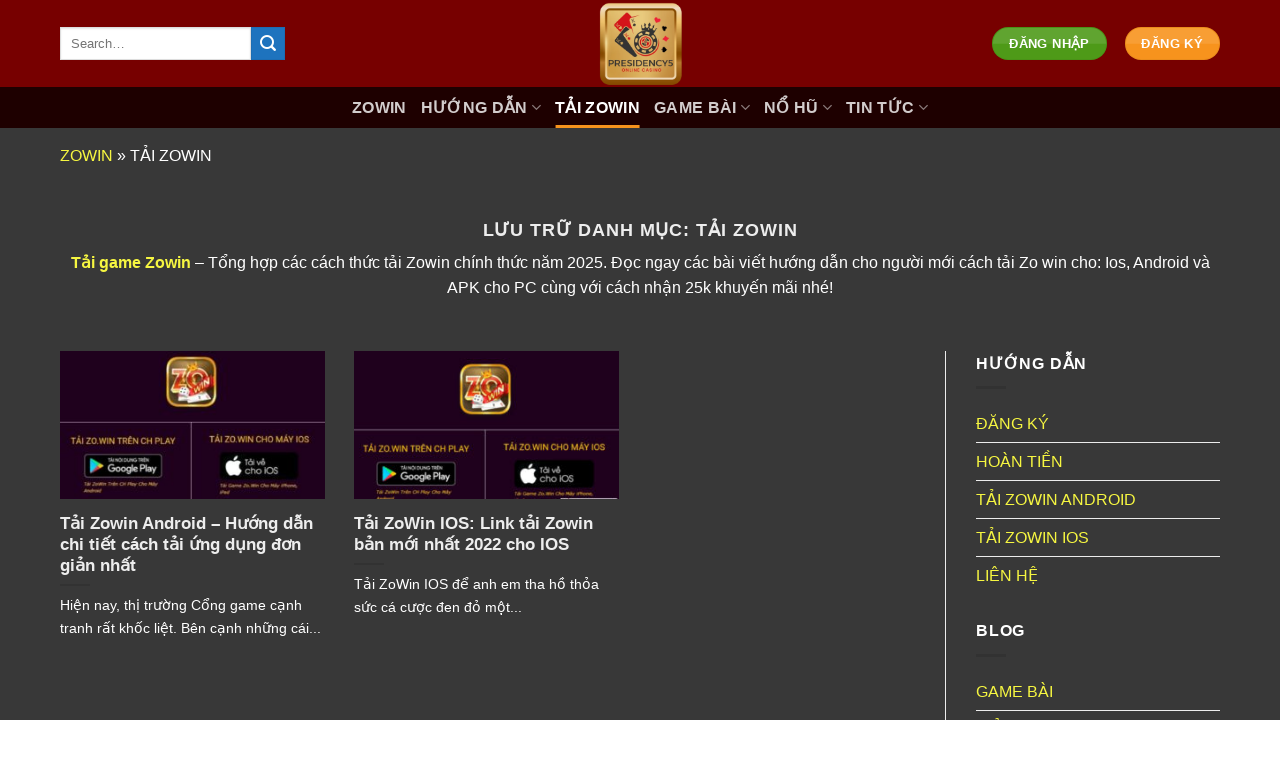

--- FILE ---
content_type: text/html; charset=UTF-8
request_url: https://linky.uk.com/tai-zowin/
body_size: 19057
content:
<!DOCTYPE html><html lang="vi" prefix="og: https://ogp.me/ns#" class="loading-site no-js bg-fill"><head><meta charset="UTF-8" /><link rel="profile" href="https://gmpg.org/xfn/11" /><link rel="pingback" href="" /> <script>(function(html){html.className = html.className.replace(/\bno-js\b/,'js')})(document.documentElement);</script> <style>img:is([sizes="auto" i], [sizes^="auto," i]) { contain-intrinsic-size: 3000px 1500px }</style><meta name="viewport" content="width=device-width, initial-scale=1" /><title>Tải Zowin 2026 - Hướng Dẫn Cách Tải Zowin Chính Thức An Toàn</title><meta name="description" content="Tải Zowin - Xem ngay các bài viết hướng dẫn cách tải Zowin chính xác nhất 2026. Đăng ký Zo win nhận ngay khuyến mãi tân thủ 50k!"/><meta name="robots" content="follow, index, max-snippet:-1, max-video-preview:-1, max-image-preview:large"/><link rel="canonical" href="https://linky.uk.com/tai-zowin/" /><meta property="og:locale" content="vi_VN" /><meta property="og:type" content="article" /><meta property="og:title" content="Tải Zowin 2026 - Hướng Dẫn Cách Tải Zowin Chính Thức An Toàn" /><meta property="og:description" content="Tải Zowin - Xem ngay các bài viết hướng dẫn cách tải Zowin chính xác nhất 2026. Đăng ký Zo win nhận ngay khuyến mãi tân thủ 50k!" /><meta property="og:url" content="https://linky.uk.com/tai-zowin/" /><meta property="og:site_name" content="Game Bài Zowin" /><meta property="og:image" content="https://linky.uk.com/wp-content/uploads/2024/10/logo-presidency5-com.webp" /><meta property="og:image:secure_url" content="https://linky.uk.com/wp-content/uploads/2024/10/logo-presidency5-com.webp" /><meta property="og:image:width" content="500" /><meta property="og:image:height" content="500" /><meta property="og:image:alt" content="logo" /><meta property="og:image:type" content="image/png" /><meta name="twitter:card" content="summary_large_image" /><meta name="twitter:title" content="Tải Zowin 2026 - Hướng Dẫn Cách Tải Zowin Chính Thức An Toàn" /><meta name="twitter:description" content="Tải Zowin - Xem ngay các bài viết hướng dẫn cách tải Zowin chính xác nhất 2026. Đăng ký Zo win nhận ngay khuyến mãi tân thủ 50k!" /><meta name="twitter:site" content="@linky.uk.com" /><meta name="twitter:image" content="https://linky.uk.com/wp-content/uploads/2024/10/logo-presidency5-com.webp" /><meta name="twitter:label1" content="Bài viết" /><meta name="twitter:data1" content="2" /> <script type="application/ld+json" class="rank-math-schema-pro">{"@context":"https://schema.org","@graph":[{"@type":"Person","@id":"https://linky.uk.com/#person","name":"Game B\u00e0i Zowin","sameAs":["https://twitter.com/linky.uk.com"],"image":{"@type":"ImageObject","@id":"https://linky.uk.com/#logo","url":"https://powerhouseuk.com/wp-content/uploads/2024/10/logo-presidency5-com.webp","contentUrl":"https://powerhouseuk.com/wp-content/uploads/2024/10/logo-presidency5-com.webp","caption":"Game B\u00e0i Zowin","inLanguage":"vi","width":"500","height":"500"}},{"@type":"WebSite","@id":"https://linky.uk.com/#website","url":"https://linky.uk.com","name":"Game B\u00e0i Zowin","publisher":{"@id":"https://linky.uk.com/#person"},"inLanguage":"vi"},{"@type":"BreadcrumbList","@id":"https://linky.uk.com/tai-zowin/#breadcrumb","itemListElement":[{"@type":"ListItem","position":"1","item":{"@id":"/","name":"ZOWIN"}},{"@type":"ListItem","position":"2","item":{"@id":"https://linky.uk.com/tai-zowin/","name":"T\u1ea2I ZOWIN"}}]},{"@type":"CollectionPage","@id":"https://linky.uk.com/tai-zowin/#webpage","url":"https://linky.uk.com/tai-zowin/","name":"T\u1ea3i Zowin 2026 - H\u01b0\u1edbng D\u1eabn C\u00e1ch T\u1ea3i Zowin Ch\u00ednh Th\u1ee9c An To\u00e0n","isPartOf":{"@id":"https://linky.uk.com/#website"},"inLanguage":"vi","breadcrumb":{"@id":"https://linky.uk.com/tai-zowin/#breadcrumb"}}]}</script> <link rel='prefetch' href='https://linky.uk.com/wp-content/themes/flatsome/assets/js/flatsome.js?ver=51d1c732cb1803d92751' /><link rel='prefetch' href='https://linky.uk.com/wp-content/themes/flatsome/assets/js/chunk.slider.js?ver=3.19.2' /><link rel='prefetch' href='https://linky.uk.com/wp-content/themes/flatsome/assets/js/chunk.popups.js?ver=3.19.2' /><link rel='prefetch' href='https://linky.uk.com/wp-content/themes/flatsome/assets/js/chunk.tooltips.js?ver=3.19.2' /><link rel="alternate" type="application/rss+xml" title="Dòng thông tin App Game Bài Số 1 Zowin &raquo;" href="https://linky.uk.com/feed/" /><link rel="alternate" type="application/rss+xml" title="App Game Bài Số 1 Zowin &raquo; Dòng bình luận" href="https://linky.uk.com/comments/feed/" /><link rel="alternate" type="application/rss+xml" title="Dòng thông tin danh mục App Game Bài Số 1 Zowin &raquo; TẢI ZOWIN" href="https://linky.uk.com/tai-zowin/feed/" /><style id='wp-block-library-inline-css' type='text/css'>:root{--wp-admin-theme-color:#007cba;--wp-admin-theme-color--rgb:0,124,186;--wp-admin-theme-color-darker-10:#006ba1;--wp-admin-theme-color-darker-10--rgb:0,107,161;--wp-admin-theme-color-darker-20:#005a87;--wp-admin-theme-color-darker-20--rgb:0,90,135;--wp-admin-border-width-focus:2px;--wp-block-synced-color:#7a00df;--wp-block-synced-color--rgb:122,0,223;--wp-bound-block-color:var(--wp-block-synced-color)}@media (min-resolution:192dpi){:root{--wp-admin-border-width-focus:1.5px}}.wp-element-button{cursor:pointer}:root{--wp--preset--font-size--normal:16px;--wp--preset--font-size--huge:42px}:root .has-very-light-gray-background-color{background-color:#eee}:root .has-very-dark-gray-background-color{background-color:#313131}:root .has-very-light-gray-color{color:#eee}:root .has-very-dark-gray-color{color:#313131}:root .has-vivid-green-cyan-to-vivid-cyan-blue-gradient-background{background:linear-gradient(135deg,#00d084,#0693e3)}:root .has-purple-crush-gradient-background{background:linear-gradient(135deg,#34e2e4,#4721fb 50%,#ab1dfe)}:root .has-hazy-dawn-gradient-background{background:linear-gradient(135deg,#faaca8,#dad0ec)}:root .has-subdued-olive-gradient-background{background:linear-gradient(135deg,#fafae1,#67a671)}:root .has-atomic-cream-gradient-background{background:linear-gradient(135deg,#fdd79a,#004a59)}:root .has-nightshade-gradient-background{background:linear-gradient(135deg,#330968,#31cdcf)}:root .has-midnight-gradient-background{background:linear-gradient(135deg,#020381,#2874fc)}.has-regular-font-size{font-size:1em}.has-larger-font-size{font-size:2.625em}.has-normal-font-size{font-size:var(--wp--preset--font-size--normal)}.has-huge-font-size{font-size:var(--wp--preset--font-size--huge)}.has-text-align-center{text-align:center}.has-text-align-left{text-align:left}.has-text-align-right{text-align:right}#end-resizable-editor-section{display:none}.aligncenter{clear:both}.items-justified-left{justify-content:flex-start}.items-justified-center{justify-content:center}.items-justified-right{justify-content:flex-end}.items-justified-space-between{justify-content:space-between}.screen-reader-text{border:0;clip-path:inset(50%);height:1px;margin:-1px;overflow:hidden;padding:0;position:absolute;width:1px;word-wrap:normal!important}.screen-reader-text:focus{background-color:#ddd;clip-path:none;color:#444;display:block;font-size:1em;height:auto;left:5px;line-height:normal;padding:15px 23px 14px;text-decoration:none;top:5px;width:auto;z-index:100000}html :where(.has-border-color){border-style:solid}html :where([style*=border-top-color]){border-top-style:solid}html :where([style*=border-right-color]){border-right-style:solid}html :where([style*=border-bottom-color]){border-bottom-style:solid}html :where([style*=border-left-color]){border-left-style:solid}html :where([style*=border-width]){border-style:solid}html :where([style*=border-top-width]){border-top-style:solid}html :where([style*=border-right-width]){border-right-style:solid}html :where([style*=border-bottom-width]){border-bottom-style:solid}html :where([style*=border-left-width]){border-left-style:solid}html :where(img[class*=wp-image-]){height:auto;max-width:100%}:where(figure){margin:0 0 1em}html :where(.is-position-sticky){--wp-admin--admin-bar--position-offset:var(--wp-admin--admin-bar--height,0px)}@media screen and (max-width:600px){html :where(.is-position-sticky){--wp-admin--admin-bar--position-offset:0px}}</style><link rel='stylesheet' id='gwd-auth-css-css' href='https://linky.uk.com/wp-content/plugins/mlink-plugin/assets/css/auth.css?ver=6.8.2' type='text/css' media='all' /><link rel='stylesheet' id='ez-toc-css' href='https://linky.uk.com/wp-content/plugins/easy-table-of-contents/assets/css/screen.min.css?ver=2.0.69.1' type='text/css' media='all' /><style id='ez-toc-inline-css' type='text/css'>div#ez-toc-container .ez-toc-title {font-size: 120%;}div#ez-toc-container .ez-toc-title {font-weight: 500;}div#ez-toc-container ul li {font-size: 95%;}div#ez-toc-container ul li {font-weight: 500;}div#ez-toc-container nav ul ul li {font-size: 90%;}div#ez-toc-container {background: #303030;border: 1px solid #f7f7f7;}div#ez-toc-container p.ez-toc-title , #ez-toc-container .ez_toc_custom_title_icon , #ez-toc-container .ez_toc_custom_toc_icon {color: #eeee22;}div#ez-toc-container ul.ez-toc-list a {color: #eeee22;}div#ez-toc-container ul.ez-toc-list a:hover {color: #ffffff;}div#ez-toc-container ul.ez-toc-list a:visited {color: #c4c4c4;}
.ez-toc-container-direction {direction: ltr;}.ez-toc-counter ul{counter-reset: item ;}.ez-toc-counter nav ul li a::before {content: counters(item, '.', decimal) '. ';display: inline-block;counter-increment: item;flex-grow: 0;flex-shrink: 0;margin-right: .2em; float: left; }.ez-toc-widget-direction {direction: ltr;}.ez-toc-widget-container ul{counter-reset: item ;}.ez-toc-widget-container nav ul li a::before {content: counters(item, '.', decimal) '. ';display: inline-block;counter-increment: item;flex-grow: 0;flex-shrink: 0;margin-right: .2em; float: left; }</style><link rel='stylesheet' id='flatsome-main-css' href='https://linky.uk.com/wp-content/themes/flatsome/assets/css/flatsome.css?ver=3.19.2' type='text/css' media='all' /><style id='flatsome-main-inline-css' type='text/css'>@font-face {
				font-family: "fl-icons";
				font-display: block;
				src: url(https://linky.uk.com/wp-content/themes/flatsome/assets/css/icons/fl-icons.eot?v=3.19.2);
				src:
					url(https://linky.uk.com/wp-content/themes/flatsome/assets/css/icons/fl-icons.eot#iefix?v=3.19.2) format("embedded-opentype"),
					url(https://linky.uk.com/wp-content/themes/flatsome/assets/css/icons/fl-icons.woff2?v=3.19.2) format("woff2"),
					url(https://linky.uk.com/wp-content/themes/flatsome/assets/css/icons/fl-icons.ttf?v=3.19.2) format("truetype"),
					url(https://linky.uk.com/wp-content/themes/flatsome/assets/css/icons/fl-icons.woff?v=3.19.2) format("woff"),
					url(https://linky.uk.com/wp-content/themes/flatsome/assets/css/icons/fl-icons.svg?v=3.19.2#fl-icons) format("svg");
			}</style><link rel='stylesheet' id='flatsome-style-css' href='https://linky.uk.com/wp-content/themes/flatsome-child/style.css?ver=3.15.7.1726388482' type='text/css' media='all' /> <script type="text/javascript" src="https://linky.uk.com/wp-includes/js/jquery/jquery.min.js?ver=3.7.1" id="jquery-core-js"></script> <script type="text/javascript" src="https://linky.uk.com/wp-includes/js/jquery/jquery-migrate.min.js?ver=3.4.1" id="jquery-migrate-js"></script> <link rel="https://api.w.org/" href="https://linky.uk.com/wp-json/" /><link rel="alternate" title="JSON" type="application/json" href="https://linky.uk.com/wp-json/wp/v2/categories/42" /><link rel="EditURI" type="application/rsd+xml" title="RSD" href="https://linky.uk.com/xmlrpc.php?rsd" /><link rel="alternate" media="only screen and (max-width: 640px)" href="https://zowin.bot/tai-zowin/" /><meta name="author" content="Trần Duy Khoa"><meta name="keywords" content="Zowin"> <script type="application/ld+json">{
  "@context": "https://schema.org",
  "@type": "Casino",
  "@id": "https://zowin.bio/#casino",
  "name": "ZOWIN",
  "legalName": "Zowin - Tải App Game Bài Zowin Chính Thức Tại Zowin.bio 2024",
  "description": "Zowin.bio là trang web chính thức cung cấp link tải game Zowin.Website: https://zowin.bio/",
  "url": "https://zowin.bio/",
  "address": {
    "@type": "PostalAddress",
    "streetAddress": "318/3 Đ. Phan Văn Trị, Phường 11",
    "addressLocality": "Bình Thạnh",
    "addressRegion": " Hồ Chí Minh",
    "postalCode": "700000",
    "addressCountry": {
      "@type": "Country",
      "name": "Việt Nam"
    }
  },
  "numberOfEmployees": {
    "@type": "QuantitativeValue",
    "value": "20"
  },
  "sameAs": [
    "https://www.youtube.com/@zowinbio1https://www.pinterest.com/zowinbio1/https://www.tumblr.com/zowinbiohttps://www.deviantart.com/zowinbio1https://linktr.ee/zowinbio1https://wakelet.com/@zowinbio1https://pastelink.net/it9ukcwghttps://fkwiki.win/wiki/User:KHFDXGGzowinbio",
    "https://divisionmidway.org/jobs/author/zowinbio1/",
    "https://www.elephantjournal.com/profile/fhjjxgnmsggxjnnkknk/",
    "https://precise-elephant-mc804q.mystrikingly.com/",
    "https://www.divephotoguide.com/user/zowinbio1/",
    "https://influence.co/zowinbio1",
    "https://files.fm/zowinbio1",
    "https://www.mountainproject.com/user/201938098/zowingame-bai",
    "https://magic.ly/zowinbio1",
    "https://pandoraopen.ru/author/zowinbio1/",
    "http://www.askmap.net/location/7119284/vietnam/zowin-game-b%C3%A0i",
    "https://readthedocs.org/projects/zowinbio1/",
    "https://pantip.com/profile/8447566#topics",
    "https://minecraftcommand.science/profile/zowinbio",
    "https://www.bandsworksconcerts.info/index.php?jili707combr",
    "https://rant.li/zowinbio/zowin-bio-la-trang-web-chinh-thuc-cung-cap-link-tai-game-zowin-mot-cong-game",
    "https://zumvu.com/zowinbio1/",
    "https://phijkchu.com/a/zowinbio1/video-channels",
    "https://filmow.com/usuario/zowinbio1",
    "https://rotorbuilds.com/profile/68259",
    "https://www.nintendo-master.com/profil/zowinbio1",
    "https://schoolido.lu/user/zowinbio/",
    "https://doselect.com/@229737c48f3c19bb85376349d",
    "https://www.walkscore.com/people/454114544195/walk-score-user",
    "https://issuu.com/zowinbio1",
    "https://miarroba.com/zowinbio1",
    "https://www.chaloke.com/forums/users/zowinbio/",
    "https://golbis.com/user/zowinbio/",
    "https://portfolium.com.au/fhjjxgnmsggxjnnkknk",
    "https://anyflip.com/homepage/amjtb#About",
    "https://fliphtml5.com/homepage/ukphe/zowin-game-bài/",
    "https://www.reverbnation.com/artist/zowinbio",
    "https://www.mazafakas.com/user/profile/4911505",
    "https://www.producthunt.com/@zowinbio1",
    "https://pubhtml5.com/homepage/fxhhz/"
  ],
  "aggregateRating": {
    "@type": "AggregateRating",
    "ratingValue": "4.8",
    "ratingCount": "1987"
  },
  "review": [
    {
      "@type": "Review",
      "author": {
        "@type": "Person",
        "name": "Binh_CaoThu79"
      },
      "datePublished": "2024-05-12",
      "reviewBody": "Cổng game Zowin này quá uy tín. Giao diện mượt mà, nạp rút tiền chưa đầy 3 phút. Rất nhiều game hay để lựa chọn!",
      "reviewRating": {
        "@type": "Rating",
        "ratingValue": "5"
      }
    },
    {
      "@type": "Review",
      "author": {
        "@type": "Person",
        "name": "LinhChi_Gamer"
      },
      "datePublished": "2024-06-20",
      "reviewBody": "Mình đã chơi ở nhiều nơi nhưng Zowin là chân ái. App chạy ổn định, không giật lag. Đội ngũ hỗ trợ rất nhiệt tình và chuyên nghiệp.",
      "reviewRating": {
        "@type": "Rating",
        "ratingValue": "5"
      }
    },
    {
      "@type": "Review",
      "author": {
        "@type": "Person",
        "name": "Cuong_ThanBai"
      },
      "datePublished": "2024-07-01",
      "reviewBody": "Tuyệt vời! Game bài đa dạng, tỷ lệ thắng cao. Tôi đã giới thiệu cho rất nhiều bạn bè cùng chơi. Cho 5 sao!",
      "reviewRating": {
        "@type": "Rating",
        "ratingValue": "5"
      }
    }
  ],
  "currenciesAccepted": "VND",
  "paymentAccepted": [
    "Cash",
    "Credit Card"
  ],
  "priceRange": "1 - 100000",
  "email": "zowinbio@gmail.com",
  "knowsLanguage": [
    "vi",
    "en"
  ],
  "openingHoursSpecification": {
    "@type": "OpeningHoursSpecification",
    "dayOfWeek": [
      "Monday",
      "Tuesday",
      "Wednesday",
      "Thursday",
      "Friday",
      "Saturday",
      "Sunday"
    ],
    "opens": "00:00",
    "closes": "24:00"
  },
  "foundingLocation": {
    "@type": "Place",
    "@id": "https://zowin.bio/#place",
    "address": {
      "@type": "PostalAddress",
      "streetAddress": "318/3 Đ. Phan Văn Trị, Phường 11",
      "addressLocality": "Bình Thạnh",
      "addressRegion": " Hồ Chí Minh",
      "postalCode": "700000",
      "addressCountry": {
        "@type": "Country",
        "name": "Việt Nam"
      }
    }
  },
  "location": {
    "@type": "PostalAddress",
    "@id": "https://zowin.bio/#postaladdress",
    "streetAddress": "318/3 Đ. Phan Văn Trị, Phường 11",
    "addressLocality": "Bình Thạnh",
    "addressRegion": " Hồ Chí Minh",
    "postalCode": "700000",
    "addressCountry": {
      "@type": "Country",
      "name": "VN"
    }
  },
  "contactPoint": {
    "@type": "ContactPoint",
    "email": "zowinbio@gmail.com",
    "areaServed": "VN"
  },
  "image": {
    "@type": "ImageObject",
    "url": "https://zowin.bio/wp-content/uploads/2024/10/zowin-bio-1.webp",
    "width": "798",
    "height": "411"
  },
  "logo": {
    "@type": "ImageObject",
    "url": "https://zowin.bio/wp-content/uploads/2024/10/zowin-bio-1.webp",
    "width": "798",
    "height": "411"
  }
}</script><link rel="icon" href="https://linky.uk.com/wp-content/uploads/2024/10/logo-presidency5-com.webp" sizes="32x32" /><link rel="icon" href="https://linky.uk.com/wp-content/uploads/2024/10/logo-presidency5-com.webp" sizes="192x192" /><link rel="apple-touch-icon" href="https://linky.uk.com/wp-content/uploads/2024/10/logo-presidency5-com.webp" /><meta name="msapplication-TileImage" content="https://linky.uk.com/wp-content/uploads/2024/10/logo-presidency5-com.webp" /><style id="custom-css" type="text/css">:root {--primary-color: #f7931d;--fs-color-primary: #f7931d;--fs-color-secondary: #1e73be;--fs-color-success: #4e9a18;--fs-color-alert: #b20000;--fs-experimental-link-color: #f6f641;--fs-experimental-link-color-hover: #ca0606;}.tooltipster-base {--tooltip-color: #fff;--tooltip-bg-color: #000;}.off-canvas-right .mfp-content, .off-canvas-left .mfp-content {--drawer-width: 300px;}html{background-image: url('http://zowinvn.win/wp-content/uploads/2022/08/landing-zowin.png');}html{background-color:#ffffff!important;}.container-width, .full-width .ubermenu-nav, .container, .row{max-width: 1190px}.row.row-collapse{max-width: 1160px}.row.row-small{max-width: 1182.5px}.row.row-large{max-width: 1220px}.sticky-add-to-cart--active, #wrapper,#main,#main.dark{background-color: #383838}.header-main{height: 87px}#logo img{max-height: 87px}#logo{width:200px;}.header-bottom{min-height: 30px}.header-top{min-height: 30px}.transparent .header-main{height: 90px}.transparent #logo img{max-height: 90px}.has-transparent + .page-title:first-of-type,.has-transparent + #main > .page-title,.has-transparent + #main > div > .page-title,.has-transparent + #main .page-header-wrapper:first-of-type .page-title{padding-top: 140px;}.header.show-on-scroll,.stuck .header-main{height:80px!important}.stuck #logo img{max-height: 80px!important}.header-bg-color {background-color: #770000}.header-bottom {background-color: #1e0000}.header-main .nav > li > a{line-height: 25px }.stuck .header-main .nav > li > a{line-height: 25px }.header-bottom-nav > li > a{line-height: 21px }@media (max-width: 549px) {.header-main{height: 70px}#logo img{max-height: 70px}}body{color: #ffffff}h1,h2,h3,h4,h5,h6,.heading-font{color: #ededed;}.footer-2{background-color: #0a0101}.absolute-footer, html{background-color: #821d1a}.nav-vertical-fly-out > li + li {border-top-width: 1px; border-top-style: solid;}.label-new.menu-item > a:after{content:"Mới";}.label-hot.menu-item > a:after{content:"Thịnh hành";}.label-sale.menu-item > a:after{content:"Giảm giá";}.label-popular.menu-item > a:after{content:"Phổ biến";}</style><style id="kirki-inline-styles"></style></head><body class="archive category category-tai-zowin category-42 wp-custom-logo wp-theme-flatsome wp-child-theme-flatsome-child full-width bg-fill lightbox nav-dropdown-has-arrow nav-dropdown-has-shadow nav-dropdown-has-border"><a class="skip-link screen-reader-text" href="#main">Chuyển đến nội dung</a><div id="wrapper"><header id="header" class="header has-sticky sticky-jump"><div class="header-wrapper"><div id="masthead" class="header-main show-logo-center nav-dark"><div class="header-inner flex-row container logo-center medium-logo-center" role="navigation"><div id="logo" class="flex-col logo"><a href="https://linky.uk.com/" title="App Game Bài Số 1 Zowin - Game bài Zowin" rel="home">
<img data-lazyloaded="1" src="[data-uri]" width="500" height="500" data-src="https://linky.uk.com/wp-content/uploads/2024/10/logo-presidency5-com.webp" class="header_logo header-logo" alt="App Game Bài Số 1 Zowin"/><img data-lazyloaded="1" src="[data-uri]"  width="500" height="500" data-src="https://linky.uk.com/wp-content/uploads/2024/10/logo-presidency5-com.webp" class="header-logo-dark" alt="App Game Bài Số 1 Zowin"/></a></div><div class="flex-col show-for-medium flex-left"><ul class="mobile-nav nav nav-left "><li class="nav-icon has-icon">
<a href="#" data-open="#main-menu" data-pos="left" data-bg="main-menu-overlay" data-color="" class="is-small" aria-label="Menu" aria-controls="main-menu" aria-expanded="false"><i class="icon-menu" ></i>
</a></li></ul></div><div class="flex-col hide-for-medium flex-left
"><ul class="header-nav header-nav-main nav nav-left  nav-line-bottom nav-spacing-medium nav-uppercase" ><li class="header-search-form search-form html relative has-icon"><div class="header-search-form-wrapper"><div class="searchform-wrapper ux-search-box relative is-normal"><form method="get" class="searchform" action="https://linky.uk.com/" role="search"><div class="flex-row relative"><div class="flex-col flex-grow">
<input type="search" class="search-field mb-0" name="s" value="" id="s" placeholder="Search&hellip;" /></div><div class="flex-col">
<button type="submit" class="ux-search-submit submit-button secondary button icon mb-0" aria-label="Nộp">
<i class="icon-search" ></i>				</button></div></div><div class="live-search-results text-left z-top"></div></form></div></div></li></ul></div><div class="flex-col hide-for-medium flex-right"><ul class="header-nav header-nav-main nav nav-right  nav-line-bottom nav-spacing-medium nav-uppercase"><li class="html header-button-1"><div class="header-button">
<a href="/mlink/?branchseo=zowin-w" target="_blank" class="button success is-gloss" rel="nofollow noopener"  style="border-radius:99px;">
<span>Đăng Nhập</span>
</a></div></li><li class="html header-button-2"><div class="header-button">
<a href="/mlink/?branchseo=zowin-w" target="_blank" class="button primary is-gloss" rel="nofollow noopener"  style="border-radius:99px;">
<span>Đăng Ký</span>
</a></div></li></ul></div><div class="flex-col show-for-medium flex-right"><ul class="mobile-nav nav nav-right "><li class="header-search header-search-dropdown has-icon has-dropdown menu-item-has-children">
<a href="#" aria-label="Search" class="is-small"><i class="icon-search" ></i></a><ul class="nav-dropdown nav-dropdown-default"><li class="header-search-form search-form html relative has-icon"><div class="header-search-form-wrapper"><div class="searchform-wrapper ux-search-box relative is-normal"><form method="get" class="searchform" action="https://linky.uk.com/" role="search"><div class="flex-row relative"><div class="flex-col flex-grow">
<input type="search" class="search-field mb-0" name="s" value="" id="s" placeholder="Search&hellip;" /></div><div class="flex-col">
<button type="submit" class="ux-search-submit submit-button secondary button icon mb-0" aria-label="Nộp">
<i class="icon-search" ></i>				</button></div></div><div class="live-search-results text-left z-top"></div></form></div></div></li></ul></li></ul></div></div></div><div id="wide-nav" class="header-bottom wide-nav nav-dark flex-has-center"><div class="flex-row container"><div class="flex-col hide-for-medium flex-center"><ul class="nav header-nav header-bottom-nav nav-center  nav-line-bottom nav-size-large nav-uppercase"><li id="menu-item-743" class="menu-item menu-item-type-custom menu-item-object-custom menu-item-743 menu-item-design-default"><a href="/" class="nav-top-link">ZOWIN</a></li><li id="menu-item-2508" class="menu-item menu-item-type-taxonomy menu-item-object-category menu-item-has-children menu-item-2508 menu-item-design-default has-dropdown"><a href="https://linky.uk.com/huong-dan/" class="nav-top-link" aria-expanded="false" aria-haspopup="menu">HƯỚNG DẪN<i class="icon-angle-down" ></i></a><ul class="sub-menu nav-dropdown nav-dropdown-default"><li id="menu-item-2509" class="menu-item menu-item-type-post_type menu-item-object-post menu-item-2509"><a href="https://linky.uk.com/dang-ky-zowin/">ĐĂNG KÝ</a></li><li id="menu-item-2510" class="menu-item menu-item-type-post_type menu-item-object-post menu-item-2510"><a href="https://linky.uk.com/nap-rut-tien-zowin/">NẠP TIỀN</a></li></ul></li><li id="menu-item-2540" class="menu-item menu-item-type-taxonomy menu-item-object-category current-menu-item menu-item-2540 active menu-item-design-default"><a href="https://linky.uk.com/tai-zowin/" aria-current="page" class="nav-top-link">TẢI ZOWIN</a></li><li id="menu-item-2507" class="menu-item menu-item-type-taxonomy menu-item-object-category menu-item-has-children menu-item-2507 menu-item-design-default has-dropdown"><a href="https://linky.uk.com/game-bai-zowin/" class="nav-top-link" aria-expanded="false" aria-haspopup="menu">GAME BÀI<i class="icon-angle-down" ></i></a><ul class="sub-menu nav-dropdown nav-dropdown-default"><li id="menu-item-2575" class="menu-item menu-item-type-post_type menu-item-object-post menu-item-2575"><a href="https://linky.uk.com/poker-zowin/">POKER</a></li><li id="menu-item-2576" class="menu-item menu-item-type-post_type menu-item-object-post menu-item-2576"><a href="https://linky.uk.com/sam-loc-zowin/">SÂM</a></li><li id="menu-item-2577" class="menu-item menu-item-type-post_type menu-item-object-post menu-item-2577"><a href="https://linky.uk.com/xi-to-zowin/">XÌ TỐ</a></li><li id="menu-item-2578" class="menu-item menu-item-type-post_type menu-item-object-post menu-item-2578"><a href="https://linky.uk.com/tien-len-mien-nam-zowin/">TIẾN LÊN MIỀN NAM</a></li><li id="menu-item-2579" class="menu-item menu-item-type-post_type menu-item-object-post menu-item-2579"><a href="https://linky.uk.com/bai-phom-zowin/">PHỎM</a></li></ul></li><li id="menu-item-2512" class="menu-item menu-item-type-taxonomy menu-item-object-category menu-item-has-children menu-item-2512 menu-item-design-default has-dropdown"><a href="https://linky.uk.com/no-hu/" class="nav-top-link" aria-expanded="false" aria-haspopup="menu">NỔ HŨ<i class="icon-angle-down" ></i></a><ul class="sub-menu nav-dropdown nav-dropdown-default"><li id="menu-item-2513" class="menu-item menu-item-type-post_type menu-item-object-post menu-item-2513"><a href="https://linky.uk.com/giai-tri-hap-dan-voi-cac-tro-choi-tai-slot-game-zowin/">GAME SLOT</a></li><li id="menu-item-2514" class="menu-item menu-item-type-post_type menu-item-object-post menu-item-2514"><a href="https://linky.uk.com/than-tai-zowin/">THẦN TÀI</a></li><li id="menu-item-2515" class="menu-item menu-item-type-post_type menu-item-object-post menu-item-2515"><a href="https://linky.uk.com/avengers-zowin/">AVENGERS</a></li><li id="menu-item-2516" class="menu-item menu-item-type-post_type menu-item-object-post menu-item-2516"><a href="https://linky.uk.com/pirate-king-zowin/">PIRATE KING</a></li></ul></li><li id="menu-item-1987" class="menu-item menu-item-type-taxonomy menu-item-object-category menu-item-has-children menu-item-1987 menu-item-design-default has-dropdown"><a href="https://linky.uk.com/tin-tuc/" class="nav-top-link" aria-expanded="false" aria-haspopup="menu">TIN TỨC<i class="icon-angle-down" ></i></a><ul class="sub-menu nav-dropdown nav-dropdown-default"><li id="menu-item-3184" class="menu-item menu-item-type-taxonomy menu-item-object-category menu-item-3184"><a href="https://linky.uk.com/game-bai-truc-tuyen/">GAME BÀI TRỰC TUYẾN</a></li></ul></li></ul></div><div class="flex-col show-for-medium flex-grow"><ul class="nav header-bottom-nav nav-center mobile-nav  nav-line-bottom nav-size-large nav-uppercase"><li class="html header-button-1"><div class="header-button">
<a href="/mlink/?branchseo=zowin-w" target="_blank" class="button success is-gloss" rel="nofollow noopener"  style="border-radius:99px;">
<span>Đăng Nhập</span>
</a></div></li><li class="html header-button-2"><div class="header-button">
<a href="/mlink/?branchseo=zowin-w" target="_blank" class="button primary is-gloss" rel="nofollow noopener"  style="border-radius:99px;">
<span>Đăng Ký</span>
</a></div></li></ul></div></div></div><div class="header-bg-container fill"><div class="header-bg-image fill"></div><div class="header-bg-color fill"></div></div></div></header><div class="mt-half container"><nav aria-label="breadcrumbs" class="rank-math-breadcrumb"><p><a href="/">ZOWIN</a><span class="separator"> &raquo; </span><span class="last">TẢI ZOWIN</span></p></nav></div><main id="main" class=""><div id="content" class="blog-wrapper blog-archive page-wrapper"><header class="archive-page-header"><div class="row"><div class="large-12 text-center col"><h1 class="page-title is-large uppercase">
Lưu trữ Danh mục: <span>TẢI ZOWIN</span></h1><div class="taxonomy-description"><p><a href="/tai-zowin"><strong>Tải game Zowin</strong></a> &#8211; Tổng hợp các cách thức tải Zowin chính thức năm 2025. Đọc ngay các bài viết hướng dẫn cho người mới cách tải Zo win cho: Ios, Android và APK cho PC cùng với cách nhận 25k khuyến mãi nhé!</p></div></div></div></header><div class="row row-large row-divided "><div class="large-9 col"><div id="post-list"><div id="row-1490300272" class="row large-columns-3 medium-columns- small-columns-1 row-masonry" data-packery-options='{"itemSelector": ".col", "gutter": 0, "presentageWidth" : true}'><div class="col post-item" ><div class="col-inner"><div class="box box-text-bottom box-blog-post has-hover"><div class="box-image" ><div class="image-cover" style="padding-top:56%;">
<a href="https://linky.uk.com/tai-zowin-android-2022/" class="plain" aria-label="Tải Zowin Android &#8211; Hướng dẫn chi tiết cách tải ứng dụng đơn giản nhất">
<img data-lazyloaded="1" src="[data-uri]" width="300" height="183" data-src="https://linky.uk.com/wp-content/uploads/2022/10/tai-zowin-android-1-300x183.jpg" class="attachment-medium size-medium wp-post-image" alt="Tải zowin android" decoding="async" data-srcset="https://linky.uk.com/wp-content/uploads/2022/10/tai-zowin-android-1-300x183.jpg 300w, https://linky.uk.com/wp-content/uploads/2022/10/tai-zowin-android-1-768x470.jpg 768w, https://linky.uk.com/wp-content/uploads/2022/10/tai-zowin-android-1.jpg 1024w" data-sizes="(max-width: 300px) 100vw, 300px" />							</a></div></div><div class="box-text text-left" ><div class="box-text-inner blog-post-inner"><h5 class="post-title is-large ">
<a href="https://linky.uk.com/tai-zowin-android-2022/" class="plain">Tải Zowin Android &#8211; Hướng dẫn chi tiết cách tải ứng dụng đơn giản nhất</a></h5><div class="is-divider"></div><p class="from_the_blog_excerpt ">
Hiện nay, thị trường Cổng game cạnh tranh rất khốc liệt. Bên cạnh những cái...</p></div></div></div></div></div><div class="col post-item" ><div class="col-inner"><div class="box box-text-bottom box-blog-post has-hover"><div class="box-image" ><div class="image-cover" style="padding-top:56%;">
<a href="https://linky.uk.com/tai-zowin-ios/" class="plain" aria-label="Tải ZoWin IOS: Link tải Zowin bản mới nhất 2022 cho IOS">
<img data-lazyloaded="1" src="[data-uri]" width="300" height="166" data-src="https://linky.uk.com/wp-content/uploads/2022/09/tai-zowin-ios-2-e1664520812382-300x166.jpg" class="attachment-medium size-medium wp-post-image" alt="Hướng dẫn tải ZoWin IOS mới nhất năm 2022" decoding="async" data-srcset="https://linky.uk.com/wp-content/uploads/2022/09/tai-zowin-ios-2-e1664520812382-300x166.jpg 300w, https://linky.uk.com/wp-content/uploads/2022/09/tai-zowin-ios-2-e1664520812382-768x426.jpg 768w, https://linky.uk.com/wp-content/uploads/2022/09/tai-zowin-ios-2-e1664520812382.jpg 1024w" data-sizes="(max-width: 300px) 100vw, 300px" />							</a></div></div><div class="box-text text-left" ><div class="box-text-inner blog-post-inner"><h5 class="post-title is-large ">
<a href="https://linky.uk.com/tai-zowin-ios/" class="plain">Tải ZoWin IOS: Link tải Zowin bản mới nhất 2022 cho IOS</a></h5><div class="is-divider"></div><p class="from_the_blog_excerpt ">
Tải ZoWin IOS để anh em tha hồ thỏa sức cá cược đen đỏ một...</p></div></div></div></div></div></div></div></div><div class="post-sidebar large-3 col"><div id="secondary" class="widget-area " role="complementary"><aside id="nav_menu-2" class="widget widget_nav_menu"><span class="widget-title "><span>HƯỚNG DẪN</span></span><div class="is-divider small"></div><div class="menu-huong-dan-container"><ul id="menu-huong-dan" class="menu"><li id="menu-item-3207" class="menu-item menu-item-type-post_type menu-item-object-post menu-item-3207"><a href="https://linky.uk.com/dang-ky-zowin/">ĐĂNG KÝ</a></li><li id="menu-item-3204" class="menu-item menu-item-type-post_type menu-item-object-post menu-item-3204"><a href="https://linky.uk.com/hoan-tien/">HOÀN TIỀN</a></li><li id="menu-item-3205" class="menu-item menu-item-type-post_type menu-item-object-post menu-item-3205"><a href="https://linky.uk.com/tai-zowin-android-2022/">TẢI ZOWIN ANDROID</a></li><li id="menu-item-3206" class="menu-item menu-item-type-post_type menu-item-object-post menu-item-3206"><a href="https://linky.uk.com/tai-zowin-ios/">TẢI ZOWIN IOS</a></li><li id="menu-item-3208" class="menu-item menu-item-type-post_type menu-item-object-post menu-item-3208"><a href="https://linky.uk.com/lien-he-zowin/">LIÊN HỆ</a></li></ul></div></aside><aside id="nav_menu-3" class="widget widget_nav_menu"><span class="widget-title "><span>BLOG</span></span><div class="is-divider small"></div><div class="menu-blog-container"><ul id="menu-blog" class="menu"><li id="menu-item-3209" class="menu-item menu-item-type-taxonomy menu-item-object-category menu-item-3209"><a href="https://linky.uk.com/game-bai-zowin/">GAME BÀI</a></li><li id="menu-item-3211" class="menu-item menu-item-type-taxonomy menu-item-object-category menu-item-3211"><a href="https://linky.uk.com/no-hu/">NỔ HŨ</a></li><li id="menu-item-3210" class="menu-item menu-item-type-taxonomy menu-item-object-category menu-item-3210"><a href="https://linky.uk.com/game-bai-truc-tuyen/">TIN GAME BÀI</a></li></ul></div></aside><aside id="flatsome_recent_posts-2" class="widget flatsome_recent_posts">		<span class="widget-title "><span>XEM NHIỀU NHẤT</span></span><div class="is-divider small"></div><ul><li class="recent-blog-posts-li"><div class="flex-row recent-blog-posts align-top pt-half pb-half"><div class="flex-col mr-half"><div class="badge post-date  badge-outline"><div class="badge-inner bg-fill" style="background: url(https://linky.uk.com/wp-content/uploads/2024/02/Triet-pha-soi-bac-tu-phat-tai-Hung-Yen.jpg); border:0;"></div></div></div><div class="flex-col flex-grow">
<a href="https://linky.uk.com/triet-pha-soi-bac-tu-phat-tai-hung-yen-quy-mo-so-tien-ca-cuoc-len-den-2-ty-dong/" title="Triệt phá sới bạc tự phát tại Hưng Yên &#8211; Quy mô cá cược lên đến 2 tỷ đồng">Triệt phá sới bạc tự phát tại Hưng Yên &#8211; Quy mô cá cược lên đến 2 tỷ đồng</a>
<span class="post_comments op-7 block is-xsmall"><a href="https://linky.uk.com/triet-pha-soi-bac-tu-phat-tai-hung-yen-quy-mo-so-tien-ca-cuoc-len-den-2-ty-dong/#respond"></a></span></div></div></li><li class="recent-blog-posts-li"><div class="flex-row recent-blog-posts align-top pt-half pb-half"><div class="flex-col mr-half"><div class="badge post-date  badge-outline"><div class="badge-inner bg-fill" style="background: url(https://linky.uk.com/wp-content/uploads/2024/02/mua-duoc-nha-chung-cu-nho-choi-game-bai-online.jpg); border:0;"></div></div></div><div class="flex-col flex-grow">
<a href="https://linky.uk.com/23-tuoi-mua-nha-chung-cu-tien-ty-tai-ha-noi-nho-choi-danh-bai-truc-tuyen-tren-cong-game/" title="23 tuổi mua nhà chung cư tiền tỷ ở Hà Nội nhờ tiền đánh bài online">23 tuổi mua nhà chung cư tiền tỷ ở Hà Nội nhờ tiền đánh bài online</a>
<span class="post_comments op-7 block is-xsmall"><a href="https://linky.uk.com/23-tuoi-mua-nha-chung-cu-tien-ty-tai-ha-noi-nho-choi-danh-bai-truc-tuyen-tren-cong-game/#respond"></a></span></div></div></li><li class="recent-blog-posts-li"><div class="flex-row recent-blog-posts align-top pt-half pb-half"><div class="flex-col mr-half"><div class="badge post-date  badge-outline"><div class="badge-inner bg-fill" style="background: url(https://linky.uk.com/wp-content/uploads/2024/02/Cong-An-Son-La-bat-giu-13-doi-tuong-danh-bac-tren-xe-khach.jpg); border:0;"></div></div></div><div class="flex-col flex-grow">
<a href="https://linky.uk.com/cong-an-son-la-bat-giu-13-doi-tuong-danh-bac-tren-xe-khach/" title="Công an Sơn La bắt giữ 13 đối tượng đánh bạc trên xe khách ">Công an Sơn La bắt giữ 13 đối tượng đánh bạc trên xe khách </a>
<span class="post_comments op-7 block is-xsmall"><a href="https://linky.uk.com/cong-an-son-la-bat-giu-13-doi-tuong-danh-bac-tren-xe-khach/#respond"></a></span></div></div></li><li class="recent-blog-posts-li"><div class="flex-row recent-blog-posts align-top pt-half pb-half"><div class="flex-col mr-half"><div class="badge post-date  badge-outline"><div class="badge-inner bg-fill" style="background: url(https://linky.uk.com/wp-content/uploads/2024/01/Gioi-tre-khang-dinh-dang-cap-kiem-tien-online.jpg); border:0;"></div></div></div><div class="flex-col flex-grow">
<a href="https://linky.uk.com/gioi-tre-khang-dinh-dang-cap-kiem-tien-online-tai-nha-chi-voi-chiec-dien-thoai-tren-cong-game-bai/" title="Đẳng cấp kiếm tiền trên app game bài ăn tiền chỉ bằng 1 chiếc điện thoại">Đẳng cấp kiếm tiền trên app game bài ăn tiền chỉ bằng 1 chiếc điện thoại</a>
<span class="post_comments op-7 block is-xsmall"><a href="https://linky.uk.com/gioi-tre-khang-dinh-dang-cap-kiem-tien-online-tai-nha-chi-voi-chiec-dien-thoai-tren-cong-game-bai/#respond"></a></span></div></div></li><li class="recent-blog-posts-li"><div class="flex-row recent-blog-posts align-top pt-half pb-half"><div class="flex-col mr-half"><div class="badge post-date  badge-outline"><div class="badge-inner bg-fill" style="background: url(https://linky.uk.com/wp-content/uploads/2024/01/Dot-kich-hoi-nhom-con-nha-giau-danh-poker-trai-phep.jpg); border:0;"></div></div></div><div class="flex-col flex-grow">
<a href="https://linky.uk.com/dot-kich-hoi-nhom-con-nha-giau-danh-poker-trai-phep-tai-tp-hcm-len-toi-20-ty-dong/" title="Đột kích hội nhóm con nhà giàu đánh poker trái phép tại TP HCM lên tới 20 tỷ đồng">Đột kích hội nhóm con nhà giàu đánh poker trái phép tại TP HCM lên tới 20 tỷ đồng</a>
<span class="post_comments op-7 block is-xsmall"><a href="https://linky.uk.com/dot-kich-hoi-nhom-con-nha-giau-danh-poker-trai-phep-tai-tp-hcm-len-toi-20-ty-dong/#respond"></a></span></div></div></li></ul></aside></div></div></div></div></main><footer id="footer" class="footer-wrapper"><div class="absolute-footer dark medium-text-center text-center"><div class="container clearfix"><div class="footer-primary pull-left"><div class="copyright-footer"><div class="row row-collapse"  id="row-1785339995"><div id="col-1164318467" class="col medium-4 small-12 large-4"  ><div class="col-inner text-left"  ><h3>THÔNG TIN LIÊN HỆ</h3><ul><li><span style="color: #fff;">ĐỈA CHỈ: 251/17 Đ. Nguyễn Khang, Tổ Dân Phố Số 30, Cầu Giấy, Hà Nội, Việt Nam</span></li><li><span style="color: #fff;">HOTLINE: 0987000305</span></li><li><span style="color: #fff;">EMAIL: <a href="/cdn-cgi/l/email-protection" class="__cf_email__" data-cfemail="9eeeecfbedf7fafbf0fde7abdef9f3fff7f2b0fdf1f3">[email&#160;protected]</a></span></li></ul><div class="social-icons follow-icons full-width text-center" style="font-size:65%"><a href="/" data-label="X" target="_blank" class="icon primary button circle x tooltip" title="Theo dõi X" aria-label="Theo dõi X" rel="noopener nofollow" ><i class="icon-x" ></i></a><a href="/" data-label="Twitter" target="_blank" class="icon primary button circle twitter tooltip" title="Theo dõi trên Twitter" aria-label="Theo dõi trên Twitter" rel="noopener nofollow" ><i class="icon-twitter" ></i></a><a href="/" data-label="Threads" target="_blank" class="icon primary button circle threads tooltip" title="Theo dõi trên Threads" aria-label="Theo dõi trên Threads" rel="noopener nofollow" ><i class="icon-threads" ></i></a><a href="/cdn-cgi/l/email-protection#ab84" data-label="E-mail" target="_blank" class="icon primary button circle email tooltip" title="Gửi email cho chúng tôi" aria-label="Gửi email cho chúng tôi" rel="nofollow noopener"><i class="icon-envelop" ></i></a><a href="tel:/" data-label="Phone" target="_blank" class="icon primary button circle phone tooltip" title="Gọi cho chúng tôi" aria-label="Gọi cho chúng tôi" rel="nofollow noopener" ><i class="icon-phone" ></i></a></div></div></div><div id="col-468965402" class="col medium-8 small-12 large-8"  ><div class="col-inner"  ><iframe data-lazyloaded="1" src="about:blank" data-src="https://www.google.com/maps/embed?pb=!1m18!1m12!1m3!1d29793.584479958987!2d105.8049768341131!3d21.024759704717322!2m3!1f0!2f0!3f0!3m2!1i1024!2i768!4f13.1!3m3!1m2!1s0x3135ab5b425149cf%3A0x1d74c28ec292cb2f!2zU-G7kSAzMCwgMjUxIMSQLiBOZ3V54buFbiBLaGFuZywgWcOqbiBIb8OgLCBD4bqndSBHaeG6pXksIEjDoCBO4buZaSwgVmnhu4d0IE5hbQ!5e0!3m2!1svi!2s!4v1731758353695!5m2!1svi!2s" width="700" height="170" style="border:0;" allowfullscreen="" loading="lazy" referrerpolicy="no-referrer-when-downgrade"></iframe></div></div></div><section class="section" id="section_848416805"><div class="section-bg fill" ></div><div class="section-content relative"><div class="row footer-link"  id="row-1936559221"><div id="col-1240901751" class="col pb-0 medium-3 small-12 large-3"  ><div class="col-inner dark"  ><div id="text-1775115714" class="text"><h3 style="text-align: left;"><span style="font-size: 100%;"><strong>VỀ CHÚNG TÔI</strong></span></h3><ul><li><a href="https://linky.uk.com/#Zowin_la_gi">GIỚI THIỆU</a></li><li><a href="https://linky.uk.com/chinh-sach-bao-mat/">CHÍNH SÁCH BẢO MẬT</a></li><li><a href="https://linky.uk.com/mien-tru-trach-nhiem/">MIỄN TRỪ TRÁCH NHIỆM</a></li><li><a href="#">KHUYẾN MÃI</a></li><li><a href="https://linky.uk.com/huong-dan/">HƯỚNG DẪN</a></li></ul><style>#text-1775115714 {
  text-align: left;
}</style></div></div></div><div id="col-1984315255" class="col medium-3 small-12 large-3"  ><div class="col-inner dark"  ><div id="text-2348959487" class="text"><h3 style="text-align: left;"><span style="font-size: 100%;"><strong>SẢN PHẨM GAME</strong></span></h3><ul><li><a href="https://linky.uk.com/no-hu/">NỔ HŨ</a></li><li><a href="https://linky.uk.com/lo-de/">LÔ ĐỀ</a></li><li><a href="https://linky.uk.com/game-bai-zowin/">GAME ĐÁNH BÀI</a></li><li><a href="https://linky.uk.com/tai-xiu/">TÀI XỈU</a></li><li><a href="https://linky.uk.com/xoc-dia/">XÓC ĐĨA</a></li></ul><style>#text-2348959487 {
  text-align: left;
}</style></div></div></div><div id="col-449152238" class="col medium-3 small-12 large-3"  ><div class="col-inner dark"  ><div id="text-1051163230" class="text"><h3 style="text-align: left;"><span style="font-size: 100%;"><strong>LIÊN KẾT HỮU ÍCH</strong></span></h3><ul><li><a href="https://linky.uk.com/tai-zowin/">CÁCH TẢI ZOWIN</a></li><li><a href="https://linky.uk.com/dang-ky-zowin/">ĐĂNG KÝ THÀNH VIÊN</a></li><li><a href="#">CẨM NANG CHƠI GAME</a></li><li><a href="https://linky.uk.com/nap-rut-tien-zowin/">NẠP TIỀN</a></li><li><a href="#">RÚT TIỀN</a></li><li><a href="https://linky.uk.com/hoan-tien/">HOÀN TIỀN</a></li></ul><style>#text-1051163230 {
  text-align: left;
}</style></div></div></div><div id="col-2030513502" class="col medium-3 small-12 large-3"  ><div class="col-inner dark"  ><div id="text-776108828" class="text"><h3 style="text-align: left;"><span style="font-size: 100%;"><strong>CASINO ZOWIN</strong></span></h3><ul><li><a href="https://linky.uk.com/tien-len-mien-nam/">TIẾN LÊN MIỀN NAM</a></li><li><a href="https://linky.uk.com/poker/">POKER</a></li><li><a href="https://linky.uk.com/phom/">PHỎM</a></li><li><a href="https://linky.uk.com/xi-dach/">XÌ DÁCH</a></li><li><a href="https://linky.uk.com/roulette/">ROULETTE</a></li><li><a href="https://linky.uk.com/rong-ho/">RỒNG HỔ</a></li><li><a href="https://linky.uk.com/baccarat/">BACCARAT</a></li></ul><style>#text-776108828 {
  text-align: left;
}</style></div></div></div></div></div><style>#section_848416805 {
  padding-top: 30px;
  padding-bottom: 30px;
}</style></section></div></div></div></div><a href="#top" class="back-to-top button icon invert plain fixed bottom z-1 is-outline hide-for-medium circle" id="top-link" aria-label="Lên đầu trang"><i class="icon-angle-up" ></i></a></footer></div><div id="main-menu" class="mobile-sidebar no-scrollbar mfp-hide"><div class="sidebar-menu no-scrollbar "><ul class="nav nav-sidebar nav-vertical nav-uppercase" data-tab="1"><li class="html header-button-2"><div class="header-button">
<a href="/mlink/?branchseo=zowin-w" target="_blank" class="button primary is-gloss" rel="nofollow noopener"  style="border-radius:99px;">
<span>Đăng Ký</span>
</a></div></li><li class="html header-button-1"><div class="header-button">
<a href="/mlink/?branchseo=zowin-w" target="_blank" class="button success is-gloss" rel="nofollow noopener"  style="border-radius:99px;">
<span>Đăng Nhập</span>
</a></div></li><li class="menu-item menu-item-type-custom menu-item-object-custom menu-item-743"><a href="/">ZOWIN</a></li><li class="menu-item menu-item-type-taxonomy menu-item-object-category menu-item-has-children menu-item-2508"><a href="https://linky.uk.com/huong-dan/">HƯỚNG DẪN</a><ul class="sub-menu nav-sidebar-ul children"><li class="menu-item menu-item-type-post_type menu-item-object-post menu-item-2509"><a href="https://linky.uk.com/dang-ky-zowin/">ĐĂNG KÝ</a></li><li class="menu-item menu-item-type-post_type menu-item-object-post menu-item-2510"><a href="https://linky.uk.com/nap-rut-tien-zowin/">NẠP TIỀN</a></li></ul></li><li class="menu-item menu-item-type-taxonomy menu-item-object-category current-menu-item menu-item-2540"><a href="https://linky.uk.com/tai-zowin/" aria-current="page">TẢI ZOWIN</a></li><li class="menu-item menu-item-type-taxonomy menu-item-object-category menu-item-has-children menu-item-2507"><a href="https://linky.uk.com/game-bai-zowin/">GAME BÀI</a><ul class="sub-menu nav-sidebar-ul children"><li class="menu-item menu-item-type-post_type menu-item-object-post menu-item-2575"><a href="https://linky.uk.com/poker-zowin/">POKER</a></li><li class="menu-item menu-item-type-post_type menu-item-object-post menu-item-2576"><a href="https://linky.uk.com/sam-loc-zowin/">SÂM</a></li><li class="menu-item menu-item-type-post_type menu-item-object-post menu-item-2577"><a href="https://linky.uk.com/xi-to-zowin/">XÌ TỐ</a></li><li class="menu-item menu-item-type-post_type menu-item-object-post menu-item-2578"><a href="https://linky.uk.com/tien-len-mien-nam-zowin/">TIẾN LÊN MIỀN NAM</a></li><li class="menu-item menu-item-type-post_type menu-item-object-post menu-item-2579"><a href="https://linky.uk.com/bai-phom-zowin/">PHỎM</a></li></ul></li><li class="menu-item menu-item-type-taxonomy menu-item-object-category menu-item-has-children menu-item-2512"><a href="https://linky.uk.com/no-hu/">NỔ HŨ</a><ul class="sub-menu nav-sidebar-ul children"><li class="menu-item menu-item-type-post_type menu-item-object-post menu-item-2513"><a href="https://linky.uk.com/giai-tri-hap-dan-voi-cac-tro-choi-tai-slot-game-zowin/">GAME SLOT</a></li><li class="menu-item menu-item-type-post_type menu-item-object-post menu-item-2514"><a href="https://linky.uk.com/than-tai-zowin/">THẦN TÀI</a></li><li class="menu-item menu-item-type-post_type menu-item-object-post menu-item-2515"><a href="https://linky.uk.com/avengers-zowin/">AVENGERS</a></li><li class="menu-item menu-item-type-post_type menu-item-object-post menu-item-2516"><a href="https://linky.uk.com/pirate-king-zowin/">PIRATE KING</a></li></ul></li><li class="menu-item menu-item-type-taxonomy menu-item-object-category menu-item-has-children menu-item-1987"><a href="https://linky.uk.com/tin-tuc/">TIN TỨC</a><ul class="sub-menu nav-sidebar-ul children"><li class="menu-item menu-item-type-taxonomy menu-item-object-category menu-item-3184"><a href="https://linky.uk.com/game-bai-truc-tuyen/">GAME BÀI TRỰC TUYẾN</a></li></ul></li></ul></div></div> <script data-cfasync="false" src="/cdn-cgi/scripts/5c5dd728/cloudflare-static/email-decode.min.js"></script><script type="speculationrules">{"prefetch":[{"source":"document","where":{"and":[{"href_matches":"\/*"},{"not":{"href_matches":["\/wp-*.php","\/wp-admin\/*","\/wp-content\/uploads\/*","\/wp-content\/*","\/wp-content\/plugins\/*","\/wp-content\/themes\/flatsome-child\/*","\/wp-content\/themes\/flatsome\/*","\/*\\?(.+)"]}},{"not":{"selector_matches":"a[rel~=\"nofollow\"]"}},{"not":{"selector_matches":".no-prefetch, .no-prefetch a"}}]},"eagerness":"conservative"}]}</script> <style id='global-styles-inline-css' type='text/css'>:root{--wp--preset--aspect-ratio--square: 1;--wp--preset--aspect-ratio--4-3: 4/3;--wp--preset--aspect-ratio--3-4: 3/4;--wp--preset--aspect-ratio--3-2: 3/2;--wp--preset--aspect-ratio--2-3: 2/3;--wp--preset--aspect-ratio--16-9: 16/9;--wp--preset--aspect-ratio--9-16: 9/16;--wp--preset--color--black: #000000;--wp--preset--color--cyan-bluish-gray: #abb8c3;--wp--preset--color--white: #ffffff;--wp--preset--color--pale-pink: #f78da7;--wp--preset--color--vivid-red: #cf2e2e;--wp--preset--color--luminous-vivid-orange: #ff6900;--wp--preset--color--luminous-vivid-amber: #fcb900;--wp--preset--color--light-green-cyan: #7bdcb5;--wp--preset--color--vivid-green-cyan: #00d084;--wp--preset--color--pale-cyan-blue: #8ed1fc;--wp--preset--color--vivid-cyan-blue: #0693e3;--wp--preset--color--vivid-purple: #9b51e0;--wp--preset--color--primary: #f7931d;--wp--preset--color--secondary: #1e73be;--wp--preset--color--success: #4e9a18;--wp--preset--color--alert: #b20000;--wp--preset--gradient--vivid-cyan-blue-to-vivid-purple: linear-gradient(135deg,rgba(6,147,227,1) 0%,rgb(155,81,224) 100%);--wp--preset--gradient--light-green-cyan-to-vivid-green-cyan: linear-gradient(135deg,rgb(122,220,180) 0%,rgb(0,208,130) 100%);--wp--preset--gradient--luminous-vivid-amber-to-luminous-vivid-orange: linear-gradient(135deg,rgba(252,185,0,1) 0%,rgba(255,105,0,1) 100%);--wp--preset--gradient--luminous-vivid-orange-to-vivid-red: linear-gradient(135deg,rgba(255,105,0,1) 0%,rgb(207,46,46) 100%);--wp--preset--gradient--very-light-gray-to-cyan-bluish-gray: linear-gradient(135deg,rgb(238,238,238) 0%,rgb(169,184,195) 100%);--wp--preset--gradient--cool-to-warm-spectrum: linear-gradient(135deg,rgb(74,234,220) 0%,rgb(151,120,209) 20%,rgb(207,42,186) 40%,rgb(238,44,130) 60%,rgb(251,105,98) 80%,rgb(254,248,76) 100%);--wp--preset--gradient--blush-light-purple: linear-gradient(135deg,rgb(255,206,236) 0%,rgb(152,150,240) 100%);--wp--preset--gradient--blush-bordeaux: linear-gradient(135deg,rgb(254,205,165) 0%,rgb(254,45,45) 50%,rgb(107,0,62) 100%);--wp--preset--gradient--luminous-dusk: linear-gradient(135deg,rgb(255,203,112) 0%,rgb(199,81,192) 50%,rgb(65,88,208) 100%);--wp--preset--gradient--pale-ocean: linear-gradient(135deg,rgb(255,245,203) 0%,rgb(182,227,212) 50%,rgb(51,167,181) 100%);--wp--preset--gradient--electric-grass: linear-gradient(135deg,rgb(202,248,128) 0%,rgb(113,206,126) 100%);--wp--preset--gradient--midnight: linear-gradient(135deg,rgb(2,3,129) 0%,rgb(40,116,252) 100%);--wp--preset--font-size--small: 13px;--wp--preset--font-size--medium: 20px;--wp--preset--font-size--large: 36px;--wp--preset--font-size--x-large: 42px;--wp--preset--spacing--20: 0.44rem;--wp--preset--spacing--30: 0.67rem;--wp--preset--spacing--40: 1rem;--wp--preset--spacing--50: 1.5rem;--wp--preset--spacing--60: 2.25rem;--wp--preset--spacing--70: 3.38rem;--wp--preset--spacing--80: 5.06rem;--wp--preset--shadow--natural: 6px 6px 9px rgba(0, 0, 0, 0.2);--wp--preset--shadow--deep: 12px 12px 50px rgba(0, 0, 0, 0.4);--wp--preset--shadow--sharp: 6px 6px 0px rgba(0, 0, 0, 0.2);--wp--preset--shadow--outlined: 6px 6px 0px -3px rgba(255, 255, 255, 1), 6px 6px rgba(0, 0, 0, 1);--wp--preset--shadow--crisp: 6px 6px 0px rgba(0, 0, 0, 1);}:where(body) { margin: 0; }.wp-site-blocks > .alignleft { float: left; margin-right: 2em; }.wp-site-blocks > .alignright { float: right; margin-left: 2em; }.wp-site-blocks > .aligncenter { justify-content: center; margin-left: auto; margin-right: auto; }:where(.is-layout-flex){gap: 0.5em;}:where(.is-layout-grid){gap: 0.5em;}.is-layout-flow > .alignleft{float: left;margin-inline-start: 0;margin-inline-end: 2em;}.is-layout-flow > .alignright{float: right;margin-inline-start: 2em;margin-inline-end: 0;}.is-layout-flow > .aligncenter{margin-left: auto !important;margin-right: auto !important;}.is-layout-constrained > .alignleft{float: left;margin-inline-start: 0;margin-inline-end: 2em;}.is-layout-constrained > .alignright{float: right;margin-inline-start: 2em;margin-inline-end: 0;}.is-layout-constrained > .aligncenter{margin-left: auto !important;margin-right: auto !important;}.is-layout-constrained > :where(:not(.alignleft):not(.alignright):not(.alignfull)){margin-left: auto !important;margin-right: auto !important;}body .is-layout-flex{display: flex;}.is-layout-flex{flex-wrap: wrap;align-items: center;}.is-layout-flex > :is(*, div){margin: 0;}body .is-layout-grid{display: grid;}.is-layout-grid > :is(*, div){margin: 0;}body{padding-top: 0px;padding-right: 0px;padding-bottom: 0px;padding-left: 0px;}a:where(:not(.wp-element-button)){text-decoration: none;}:root :where(.wp-element-button, .wp-block-button__link){background-color: #32373c;border-width: 0;color: #fff;font-family: inherit;font-size: inherit;line-height: inherit;padding: calc(0.667em + 2px) calc(1.333em + 2px);text-decoration: none;}.has-black-color{color: var(--wp--preset--color--black) !important;}.has-cyan-bluish-gray-color{color: var(--wp--preset--color--cyan-bluish-gray) !important;}.has-white-color{color: var(--wp--preset--color--white) !important;}.has-pale-pink-color{color: var(--wp--preset--color--pale-pink) !important;}.has-vivid-red-color{color: var(--wp--preset--color--vivid-red) !important;}.has-luminous-vivid-orange-color{color: var(--wp--preset--color--luminous-vivid-orange) !important;}.has-luminous-vivid-amber-color{color: var(--wp--preset--color--luminous-vivid-amber) !important;}.has-light-green-cyan-color{color: var(--wp--preset--color--light-green-cyan) !important;}.has-vivid-green-cyan-color{color: var(--wp--preset--color--vivid-green-cyan) !important;}.has-pale-cyan-blue-color{color: var(--wp--preset--color--pale-cyan-blue) !important;}.has-vivid-cyan-blue-color{color: var(--wp--preset--color--vivid-cyan-blue) !important;}.has-vivid-purple-color{color: var(--wp--preset--color--vivid-purple) !important;}.has-primary-color{color: var(--wp--preset--color--primary) !important;}.has-secondary-color{color: var(--wp--preset--color--secondary) !important;}.has-success-color{color: var(--wp--preset--color--success) !important;}.has-alert-color{color: var(--wp--preset--color--alert) !important;}.has-black-background-color{background-color: var(--wp--preset--color--black) !important;}.has-cyan-bluish-gray-background-color{background-color: var(--wp--preset--color--cyan-bluish-gray) !important;}.has-white-background-color{background-color: var(--wp--preset--color--white) !important;}.has-pale-pink-background-color{background-color: var(--wp--preset--color--pale-pink) !important;}.has-vivid-red-background-color{background-color: var(--wp--preset--color--vivid-red) !important;}.has-luminous-vivid-orange-background-color{background-color: var(--wp--preset--color--luminous-vivid-orange) !important;}.has-luminous-vivid-amber-background-color{background-color: var(--wp--preset--color--luminous-vivid-amber) !important;}.has-light-green-cyan-background-color{background-color: var(--wp--preset--color--light-green-cyan) !important;}.has-vivid-green-cyan-background-color{background-color: var(--wp--preset--color--vivid-green-cyan) !important;}.has-pale-cyan-blue-background-color{background-color: var(--wp--preset--color--pale-cyan-blue) !important;}.has-vivid-cyan-blue-background-color{background-color: var(--wp--preset--color--vivid-cyan-blue) !important;}.has-vivid-purple-background-color{background-color: var(--wp--preset--color--vivid-purple) !important;}.has-primary-background-color{background-color: var(--wp--preset--color--primary) !important;}.has-secondary-background-color{background-color: var(--wp--preset--color--secondary) !important;}.has-success-background-color{background-color: var(--wp--preset--color--success) !important;}.has-alert-background-color{background-color: var(--wp--preset--color--alert) !important;}.has-black-border-color{border-color: var(--wp--preset--color--black) !important;}.has-cyan-bluish-gray-border-color{border-color: var(--wp--preset--color--cyan-bluish-gray) !important;}.has-white-border-color{border-color: var(--wp--preset--color--white) !important;}.has-pale-pink-border-color{border-color: var(--wp--preset--color--pale-pink) !important;}.has-vivid-red-border-color{border-color: var(--wp--preset--color--vivid-red) !important;}.has-luminous-vivid-orange-border-color{border-color: var(--wp--preset--color--luminous-vivid-orange) !important;}.has-luminous-vivid-amber-border-color{border-color: var(--wp--preset--color--luminous-vivid-amber) !important;}.has-light-green-cyan-border-color{border-color: var(--wp--preset--color--light-green-cyan) !important;}.has-vivid-green-cyan-border-color{border-color: var(--wp--preset--color--vivid-green-cyan) !important;}.has-pale-cyan-blue-border-color{border-color: var(--wp--preset--color--pale-cyan-blue) !important;}.has-vivid-cyan-blue-border-color{border-color: var(--wp--preset--color--vivid-cyan-blue) !important;}.has-vivid-purple-border-color{border-color: var(--wp--preset--color--vivid-purple) !important;}.has-primary-border-color{border-color: var(--wp--preset--color--primary) !important;}.has-secondary-border-color{border-color: var(--wp--preset--color--secondary) !important;}.has-success-border-color{border-color: var(--wp--preset--color--success) !important;}.has-alert-border-color{border-color: var(--wp--preset--color--alert) !important;}.has-vivid-cyan-blue-to-vivid-purple-gradient-background{background: var(--wp--preset--gradient--vivid-cyan-blue-to-vivid-purple) !important;}.has-light-green-cyan-to-vivid-green-cyan-gradient-background{background: var(--wp--preset--gradient--light-green-cyan-to-vivid-green-cyan) !important;}.has-luminous-vivid-amber-to-luminous-vivid-orange-gradient-background{background: var(--wp--preset--gradient--luminous-vivid-amber-to-luminous-vivid-orange) !important;}.has-luminous-vivid-orange-to-vivid-red-gradient-background{background: var(--wp--preset--gradient--luminous-vivid-orange-to-vivid-red) !important;}.has-very-light-gray-to-cyan-bluish-gray-gradient-background{background: var(--wp--preset--gradient--very-light-gray-to-cyan-bluish-gray) !important;}.has-cool-to-warm-spectrum-gradient-background{background: var(--wp--preset--gradient--cool-to-warm-spectrum) !important;}.has-blush-light-purple-gradient-background{background: var(--wp--preset--gradient--blush-light-purple) !important;}.has-blush-bordeaux-gradient-background{background: var(--wp--preset--gradient--blush-bordeaux) !important;}.has-luminous-dusk-gradient-background{background: var(--wp--preset--gradient--luminous-dusk) !important;}.has-pale-ocean-gradient-background{background: var(--wp--preset--gradient--pale-ocean) !important;}.has-electric-grass-gradient-background{background: var(--wp--preset--gradient--electric-grass) !important;}.has-midnight-gradient-background{background: var(--wp--preset--gradient--midnight) !important;}.has-small-font-size{font-size: var(--wp--preset--font-size--small) !important;}.has-medium-font-size{font-size: var(--wp--preset--font-size--medium) !important;}.has-large-font-size{font-size: var(--wp--preset--font-size--large) !important;}.has-x-large-font-size{font-size: var(--wp--preset--font-size--x-large) !important;}</style> <script type="text/javascript" id="ez-toc-scroll-scriptjs-js-extra">/*  */
var eztoc_smooth_local = {"scroll_offset":"30","add_request_uri":""};
/*  */</script> <script type="text/javascript" src="https://linky.uk.com/wp-content/plugins/easy-table-of-contents/assets/js/smooth_scroll.min.js?ver=2.0.69.1" id="ez-toc-scroll-scriptjs-js"></script> <script type="text/javascript" src="https://linky.uk.com/wp-content/plugins/easy-table-of-contents/vendor/js-cookie/js.cookie.min.js?ver=2.2.1" id="ez-toc-js-cookie-js"></script> <script type="text/javascript" src="https://linky.uk.com/wp-content/plugins/easy-table-of-contents/vendor/sticky-kit/jquery.sticky-kit.min.js?ver=1.9.2" id="ez-toc-jquery-sticky-kit-js"></script> <script type="text/javascript" id="ez-toc-js-js-extra">/*  */
var ezTOC = {"smooth_scroll":"1","visibility_hide_by_default":"1","scroll_offset":"30","fallbackIcon":"<span class=\"\"><span class=\"eztoc-hide\" style=\"display:none;\">Toggle<\/span><span class=\"ez-toc-icon-toggle-span\"><svg style=\"fill: #eeee22;color:#eeee22\" xmlns=\"http:\/\/www.w3.org\/2000\/svg\" class=\"list-377408\" width=\"20px\" height=\"20px\" viewBox=\"0 0 24 24\" fill=\"none\"><path d=\"M6 6H4v2h2V6zm14 0H8v2h12V6zM4 11h2v2H4v-2zm16 0H8v2h12v-2zM4 16h2v2H4v-2zm16 0H8v2h12v-2z\" fill=\"currentColor\"><\/path><\/svg><svg style=\"fill: #eeee22;color:#eeee22\" class=\"arrow-unsorted-368013\" xmlns=\"http:\/\/www.w3.org\/2000\/svg\" width=\"10px\" height=\"10px\" viewBox=\"0 0 24 24\" version=\"1.2\" baseProfile=\"tiny\"><path d=\"M18.2 9.3l-6.2-6.3-6.2 6.3c-.2.2-.3.4-.3.7s.1.5.3.7c.2.2.4.3.7.3h11c.3 0 .5-.1.7-.3.2-.2.3-.5.3-.7s-.1-.5-.3-.7zM5.8 14.7l6.2 6.3 6.2-6.3c.2-.2.3-.5.3-.7s-.1-.5-.3-.7c-.2-.2-.4-.3-.7-.3h-11c-.3 0-.5.1-.7.3-.2.2-.3.5-.3.7s.1.5.3.7z\"\/><\/svg><\/span><\/span>","chamomile_theme_is_on":""};
/*  */</script> <script type="text/javascript" src="https://linky.uk.com/wp-content/plugins/easy-table-of-contents/assets/js/front.min.js?ver=2.0.69.1-1755397730" id="ez-toc-js-js"></script> <script type="text/javascript" src="https://linky.uk.com/wp-content/themes/flatsome/inc/extensions/flatsome-live-search/flatsome-live-search.js?ver=3.19.2" id="flatsome-live-search-js"></script> <script type="text/javascript" src="https://linky.uk.com/wp-includes/js/hoverIntent.min.js?ver=1.10.2" id="hoverIntent-js"></script> <script type="text/javascript" id="flatsome-js-js-extra">/*  */
var flatsomeVars = {"theme":{"version":"3.19.2"},"ajaxurl":"https:\/\/linky.uk.com\/wp-admin\/admin-ajax.php","rtl":"","sticky_height":"80","stickyHeaderHeight":"0","scrollPaddingTop":"0","assets_url":"https:\/\/linky.uk.com\/wp-content\/themes\/flatsome\/assets\/","lightbox":{"close_markup":"<button title=\"%title%\" type=\"button\" class=\"mfp-close\"><svg xmlns=\"http:\/\/www.w3.org\/2000\/svg\" width=\"28\" height=\"28\" viewBox=\"0 0 24 24\" fill=\"none\" stroke=\"currentColor\" stroke-width=\"2\" stroke-linecap=\"round\" stroke-linejoin=\"round\" class=\"feather feather-x\"><line x1=\"18\" y1=\"6\" x2=\"6\" y2=\"18\"><\/line><line x1=\"6\" y1=\"6\" x2=\"18\" y2=\"18\"><\/line><\/svg><\/button>","close_btn_inside":false},"user":{"can_edit_pages":false},"i18n":{"mainMenu":"Menu ch\u00ednh","toggleButton":"Chuy\u1ec3n \u0111\u1ed5i"},"options":{"cookie_notice_version":"1","swatches_layout":false,"swatches_disable_deselect":false,"swatches_box_select_event":false,"swatches_box_behavior_selected":false,"swatches_box_update_urls":"1","swatches_box_reset":false,"swatches_box_reset_limited":false,"swatches_box_reset_extent":false,"swatches_box_reset_time":300,"search_result_latency":"0"}};
/*  */</script> <script type="text/javascript" src="https://linky.uk.com/wp-content/themes/flatsome/assets/js/flatsome.js?ver=51d1c732cb1803d92751" id="flatsome-js-js"></script> <script type="text/javascript" src="https://linky.uk.com/wp-content/themes/flatsome/assets/libs/packery.pkgd.min.js?ver=3.19.2" id="flatsome-masonry-js-js"></script> <script data-no-optimize="1">!function(t,e){"object"==typeof exports&&"undefined"!=typeof module?module.exports=e():"function"==typeof define&&define.amd?define(e):(t="undefined"!=typeof globalThis?globalThis:t||self).LazyLoad=e()}(this,function(){"use strict";function e(){return(e=Object.assign||function(t){for(var e=1;e<arguments.length;e++){var n,a=arguments[e];for(n in a)Object.prototype.hasOwnProperty.call(a,n)&&(t[n]=a[n])}return t}).apply(this,arguments)}function i(t){return e({},it,t)}function o(t,e){var n,a="LazyLoad::Initialized",i=new t(e);try{n=new CustomEvent(a,{detail:{instance:i}})}catch(t){(n=document.createEvent("CustomEvent")).initCustomEvent(a,!1,!1,{instance:i})}window.dispatchEvent(n)}function l(t,e){return t.getAttribute(gt+e)}function c(t){return l(t,bt)}function s(t,e){return function(t,e,n){e=gt+e;null!==n?t.setAttribute(e,n):t.removeAttribute(e)}(t,bt,e)}function r(t){return s(t,null),0}function u(t){return null===c(t)}function d(t){return c(t)===vt}function f(t,e,n,a){t&&(void 0===a?void 0===n?t(e):t(e,n):t(e,n,a))}function _(t,e){nt?t.classList.add(e):t.className+=(t.className?" ":"")+e}function v(t,e){nt?t.classList.remove(e):t.className=t.className.replace(new RegExp("(^|\\s+)"+e+"(\\s+|$)")," ").replace(/^\s+/,"").replace(/\s+$/,"")}function g(t){return t.llTempImage}function b(t,e){!e||(e=e._observer)&&e.unobserve(t)}function p(t,e){t&&(t.loadingCount+=e)}function h(t,e){t&&(t.toLoadCount=e)}function n(t){for(var e,n=[],a=0;e=t.children[a];a+=1)"SOURCE"===e.tagName&&n.push(e);return n}function m(t,e){(t=t.parentNode)&&"PICTURE"===t.tagName&&n(t).forEach(e)}function a(t,e){n(t).forEach(e)}function E(t){return!!t[st]}function I(t){return t[st]}function y(t){return delete t[st]}function A(e,t){var n;E(e)||(n={},t.forEach(function(t){n[t]=e.getAttribute(t)}),e[st]=n)}function k(a,t){var i;E(a)&&(i=I(a),t.forEach(function(t){var e,n;e=a,(t=i[n=t])?e.setAttribute(n,t):e.removeAttribute(n)}))}function L(t,e,n){_(t,e.class_loading),s(t,ut),n&&(p(n,1),f(e.callback_loading,t,n))}function w(t,e,n){n&&t.setAttribute(e,n)}function x(t,e){w(t,ct,l(t,e.data_sizes)),w(t,rt,l(t,e.data_srcset)),w(t,ot,l(t,e.data_src))}function O(t,e,n){var a=l(t,e.data_bg_multi),i=l(t,e.data_bg_multi_hidpi);(a=at&&i?i:a)&&(t.style.backgroundImage=a,n=n,_(t=t,(e=e).class_applied),s(t,ft),n&&(e.unobserve_completed&&b(t,e),f(e.callback_applied,t,n)))}function N(t,e){!e||0<e.loadingCount||0<e.toLoadCount||f(t.callback_finish,e)}function C(t,e,n){t.addEventListener(e,n),t.llEvLisnrs[e]=n}function M(t){return!!t.llEvLisnrs}function z(t){if(M(t)){var e,n,a=t.llEvLisnrs;for(e in a){var i=a[e];n=e,i=i,t.removeEventListener(n,i)}delete t.llEvLisnrs}}function R(t,e,n){var a;delete t.llTempImage,p(n,-1),(a=n)&&--a.toLoadCount,v(t,e.class_loading),e.unobserve_completed&&b(t,n)}function T(o,r,c){var l=g(o)||o;M(l)||function(t,e,n){M(t)||(t.llEvLisnrs={});var a="VIDEO"===t.tagName?"loadeddata":"load";C(t,a,e),C(t,"error",n)}(l,function(t){var e,n,a,i;n=r,a=c,i=d(e=o),R(e,n,a),_(e,n.class_loaded),s(e,dt),f(n.callback_loaded,e,a),i||N(n,a),z(l)},function(t){var e,n,a,i;n=r,a=c,i=d(e=o),R(e,n,a),_(e,n.class_error),s(e,_t),f(n.callback_error,e,a),i||N(n,a),z(l)})}function G(t,e,n){var a,i,o,r,c;t.llTempImage=document.createElement("IMG"),T(t,e,n),E(c=t)||(c[st]={backgroundImage:c.style.backgroundImage}),o=n,r=l(a=t,(i=e).data_bg),c=l(a,i.data_bg_hidpi),(r=at&&c?c:r)&&(a.style.backgroundImage='url("'.concat(r,'")'),g(a).setAttribute(ot,r),L(a,i,o)),O(t,e,n)}function D(t,e,n){var a;T(t,e,n),a=e,e=n,(t=It[(n=t).tagName])&&(t(n,a),L(n,a,e))}function V(t,e,n){var a;a=t,(-1<yt.indexOf(a.tagName)?D:G)(t,e,n)}function F(t,e,n){var a;t.setAttribute("loading","lazy"),T(t,e,n),a=e,(e=It[(n=t).tagName])&&e(n,a),s(t,vt)}function j(t){t.removeAttribute(ot),t.removeAttribute(rt),t.removeAttribute(ct)}function P(t){m(t,function(t){k(t,Et)}),k(t,Et)}function S(t){var e;(e=At[t.tagName])?e(t):E(e=t)&&(t=I(e),e.style.backgroundImage=t.backgroundImage)}function U(t,e){var n;S(t),n=e,u(e=t)||d(e)||(v(e,n.class_entered),v(e,n.class_exited),v(e,n.class_applied),v(e,n.class_loading),v(e,n.class_loaded),v(e,n.class_error)),r(t),y(t)}function $(t,e,n,a){var i;n.cancel_on_exit&&(c(t)!==ut||"IMG"===t.tagName&&(z(t),m(i=t,function(t){j(t)}),j(i),P(t),v(t,n.class_loading),p(a,-1),r(t),f(n.callback_cancel,t,e,a)))}function q(t,e,n,a){var i,o,r=(o=t,0<=pt.indexOf(c(o)));s(t,"entered"),_(t,n.class_entered),v(t,n.class_exited),i=t,o=a,n.unobserve_entered&&b(i,o),f(n.callback_enter,t,e,a),r||V(t,n,a)}function H(t){return t.use_native&&"loading"in HTMLImageElement.prototype}function B(t,i,o){t.forEach(function(t){return(a=t).isIntersecting||0<a.intersectionRatio?q(t.target,t,i,o):(e=t.target,n=t,a=i,t=o,void(u(e)||(_(e,a.class_exited),$(e,n,a,t),f(a.callback_exit,e,n,t))));var e,n,a})}function J(e,n){var t;et&&!H(e)&&(n._observer=new IntersectionObserver(function(t){B(t,e,n)},{root:(t=e).container===document?null:t.container,rootMargin:t.thresholds||t.threshold+"px"}))}function K(t){return Array.prototype.slice.call(t)}function Q(t){return t.container.querySelectorAll(t.elements_selector)}function W(t){return c(t)===_t}function X(t,e){return e=t||Q(e),K(e).filter(u)}function Y(e,t){var n;(n=Q(e),K(n).filter(W)).forEach(function(t){v(t,e.class_error),r(t)}),t.update()}function t(t,e){var n,a,t=i(t);this._settings=t,this.loadingCount=0,J(t,this),n=t,a=this,Z&&window.addEventListener("online",function(){Y(n,a)}),this.update(e)}var Z="undefined"!=typeof window,tt=Z&&!("onscroll"in window)||"undefined"!=typeof navigator&&/(gle|ing|ro)bot|crawl|spider/i.test(navigator.userAgent),et=Z&&"IntersectionObserver"in window,nt=Z&&"classList"in document.createElement("p"),at=Z&&1<window.devicePixelRatio,it={elements_selector:".lazy",container:tt||Z?document:null,threshold:300,thresholds:null,data_src:"src",data_srcset:"srcset",data_sizes:"sizes",data_bg:"bg",data_bg_hidpi:"bg-hidpi",data_bg_multi:"bg-multi",data_bg_multi_hidpi:"bg-multi-hidpi",data_poster:"poster",class_applied:"applied",class_loading:"litespeed-loading",class_loaded:"litespeed-loaded",class_error:"error",class_entered:"entered",class_exited:"exited",unobserve_completed:!0,unobserve_entered:!1,cancel_on_exit:!0,callback_enter:null,callback_exit:null,callback_applied:null,callback_loading:null,callback_loaded:null,callback_error:null,callback_finish:null,callback_cancel:null,use_native:!1},ot="src",rt="srcset",ct="sizes",lt="poster",st="llOriginalAttrs",ut="loading",dt="loaded",ft="applied",_t="error",vt="native",gt="data-",bt="ll-status",pt=[ut,dt,ft,_t],ht=[ot],mt=[ot,lt],Et=[ot,rt,ct],It={IMG:function(t,e){m(t,function(t){A(t,Et),x(t,e)}),A(t,Et),x(t,e)},IFRAME:function(t,e){A(t,ht),w(t,ot,l(t,e.data_src))},VIDEO:function(t,e){a(t,function(t){A(t,ht),w(t,ot,l(t,e.data_src))}),A(t,mt),w(t,lt,l(t,e.data_poster)),w(t,ot,l(t,e.data_src)),t.load()}},yt=["IMG","IFRAME","VIDEO"],At={IMG:P,IFRAME:function(t){k(t,ht)},VIDEO:function(t){a(t,function(t){k(t,ht)}),k(t,mt),t.load()}},kt=["IMG","IFRAME","VIDEO"];return t.prototype={update:function(t){var e,n,a,i=this._settings,o=X(t,i);{if(h(this,o.length),!tt&&et)return H(i)?(e=i,n=this,o.forEach(function(t){-1!==kt.indexOf(t.tagName)&&F(t,e,n)}),void h(n,0)):(t=this._observer,i=o,t.disconnect(),a=t,void i.forEach(function(t){a.observe(t)}));this.loadAll(o)}},destroy:function(){this._observer&&this._observer.disconnect(),Q(this._settings).forEach(function(t){y(t)}),delete this._observer,delete this._settings,delete this.loadingCount,delete this.toLoadCount},loadAll:function(t){var e=this,n=this._settings;X(t,n).forEach(function(t){b(t,e),V(t,n,e)})},restoreAll:function(){var e=this._settings;Q(e).forEach(function(t){U(t,e)})}},t.load=function(t,e){e=i(e);V(t,e)},t.resetStatus=function(t){r(t)},Z&&function(t,e){if(e)if(e.length)for(var n,a=0;n=e[a];a+=1)o(t,n);else o(t,e)}(t,window.lazyLoadOptions),t});!function(e,t){"use strict";function a(){t.body.classList.add("litespeed_lazyloaded")}function n(){console.log("[LiteSpeed] Start Lazy Load Images"),d=new LazyLoad({elements_selector:"[data-lazyloaded]",callback_finish:a}),o=function(){d.update()},e.MutationObserver&&new MutationObserver(o).observe(t.documentElement,{childList:!0,subtree:!0,attributes:!0})}var d,o;e.addEventListener?e.addEventListener("load",n,!1):e.attachEvent("onload",n)}(window,document);</script><script defer src="https://static.cloudflareinsights.com/beacon.min.js/vcd15cbe7772f49c399c6a5babf22c1241717689176015" integrity="sha512-ZpsOmlRQV6y907TI0dKBHq9Md29nnaEIPlkf84rnaERnq6zvWvPUqr2ft8M1aS28oN72PdrCzSjY4U6VaAw1EQ==" data-cf-beacon='{"version":"2024.11.0","token":"354fd419c59d466cb2ff8a2577e0fca5","r":1,"server_timing":{"name":{"cfCacheStatus":true,"cfEdge":true,"cfExtPri":true,"cfL4":true,"cfOrigin":true,"cfSpeedBrain":true},"location_startswith":null}}' crossorigin="anonymous"></script>
</body></html>
<!-- Page optimized by LiteSpeed Cache @2026-01-19 21:14:19 -->

<!-- Page cached by LiteSpeed Cache 6.5.1 on 2026-01-19 21:14:19 -->